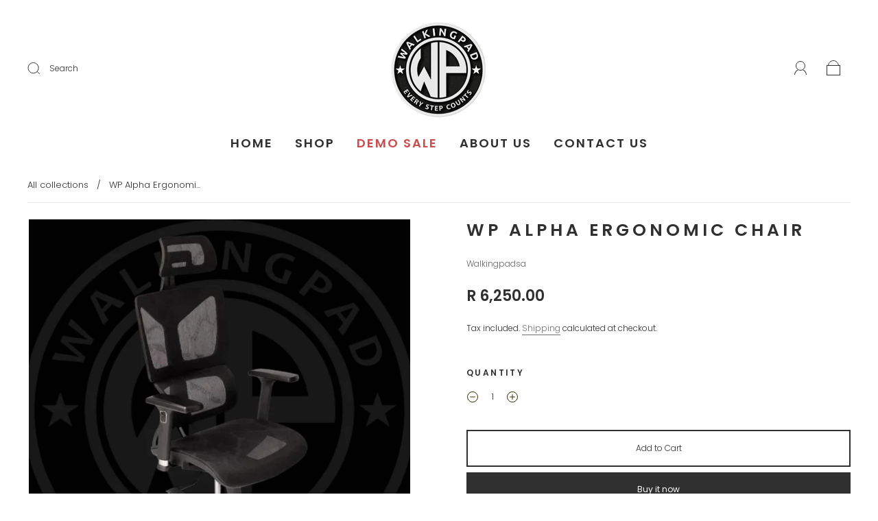

--- FILE ---
content_type: text/css
request_url: https://www.walkingpad.co.za/cdn/shop/t/4/assets/custom.css?v=60929843993882887651711011721
body_size: -770
content:
/*# sourceMappingURL=/cdn/shop/t/4/assets/custom.css.map?v=60929843993882887651711011721 */


--- FILE ---
content_type: text/json
request_url: https://conf.config-security.com/model
body_size: 84
content:
{"title":"recommendation AI model (keras)","structure":"release_id=0x6d:60:39:40:46:5e:35:21:69:42:54:4a:2f:46:74:52:76:77:3d:6a:2e:73:32:75:5e:21:40:31:69;keras;hfwuiht0sl8z68n0cuqc1daswf40uicbpdzv2v9w75g56vozhq8tmt770d7kfchd1feattvn","weights":"../weights/6d603940.h5","biases":"../biases/6d603940.h5"}